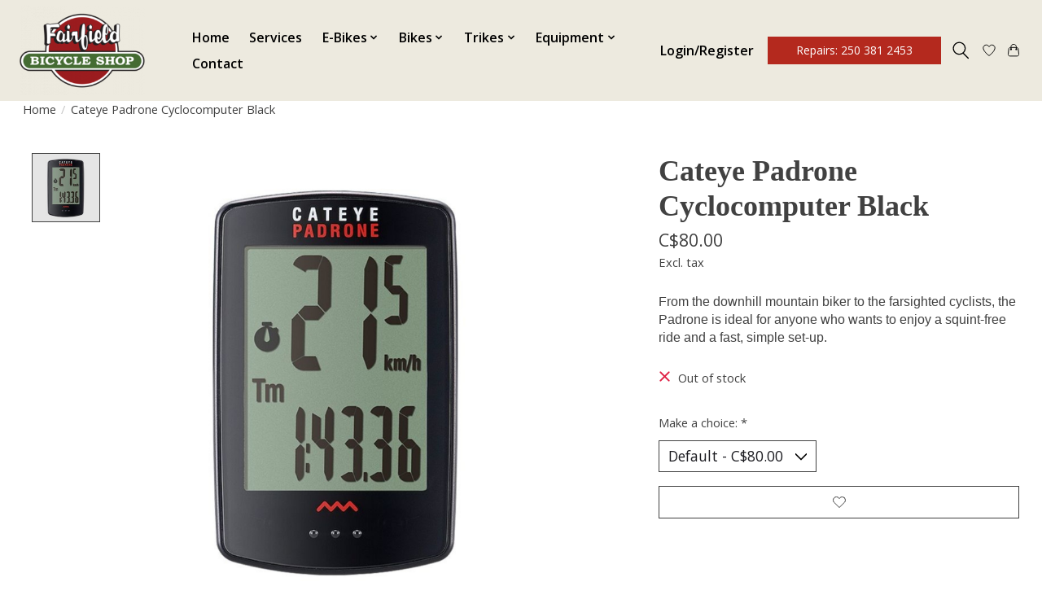

--- FILE ---
content_type: text/html;charset=utf-8
request_url: https://www.fairfieldbicycle.com/cateye-padrone-cyclocomputer-black.html?source=facebook
body_size: 11649
content:
<!DOCTYPE html>
<html lang="us">
  <head>
    <meta charset="utf-8"/>
<!-- [START] 'blocks/head.rain' -->
<!--

  (c) 2008-2026 Lightspeed Netherlands B.V.
  http://www.lightspeedhq.com
  Generated: 24-01-2026 @ 01:13:02

-->
<link rel="canonical" href="https://www.fairfieldbicycle.com/cateye-padrone-cyclocomputer-black.html"/>
<link rel="alternate" href="https://www.fairfieldbicycle.com/index.rss" type="application/rss+xml" title="New products"/>
<meta name="robots" content="noodp,noydir"/>
<link href="www.fairfieldbicycle.com" rel="publisher"/>
<meta property="og:url" content="https://www.fairfieldbicycle.com/cateye-padrone-cyclocomputer-black.html?source=facebook"/>
<meta property="og:site_name" content="Fairfield Bicycle Shop LTD."/>
<meta property="og:title" content="Cateye Padrone Cyclocomputer Black"/>
<meta property="og:description" content="From the downhill mountain biker to the farsighted cyclists, the Padrone is ideal for anyone who wants to enjoy a squint-free ride and a fast, simple set-up."/>
<meta property="og:image" content="https://cdn.shoplightspeed.com/shops/633788/files/39060130/cateye-cateye-padrone-cyclocomputer-black.jpg"/>
<!--[if lt IE 9]>
<script src="https://cdn.shoplightspeed.com/assets/html5shiv.js?2025-02-20"></script>
<![endif]-->
<!-- [END] 'blocks/head.rain' -->
    <title>Cateye Padrone Cyclocomputer Black - Fairfield Bicycle Shop LTD.</title>
    <meta name="description" content="From the downhill mountain biker to the farsighted cyclists, the Padrone is ideal for anyone who wants to enjoy a squint-free ride and a fast, simple set-up." />
    <meta name="keywords" content="CatEye, Cateye, Padrone, Cyclocomputer, Black, Gravel Bikes, Touring bikes, Recumbents, Recumbent Trikes, Trikes, Catrike, Azub, Brodie Bicycles, Devinci Bicycles, Breezer Bicycles, Bombtrack Bicycles. Fuji Bicycles, Ebikes, Commuter bike, Bike Acces" />
    <meta http-equiv="X-UA-Compatible" content="IE=edge">
    <meta name="viewport" content="width=device-width, initial-scale=1">
    <meta name="apple-mobile-web-app-capable" content="yes">
    <meta name="apple-mobile-web-app-status-bar-style" content="black">
    
    <script>document.getElementsByTagName("html")[0].className += " js";</script>

    <link rel="shortcut icon" href="https://cdn.shoplightspeed.com/shops/633788/themes/15985/v/374172/assets/favicon.png?20240119213036" type="image/x-icon" />
    <link href='//fonts.googleapis.com/css?family=Open%20Sans:400,300,600&display=swap' rel='stylesheet' type='text/css'>
    <link href='//fonts.googleapis.com/css?family=Boogaloo:400,300,600&display=swap' rel='stylesheet' type='text/css'>
    <link rel="stylesheet" href="https://cdn.shoplightspeed.com/assets/gui-2-0.css?2025-02-20" />
    <link rel="stylesheet" href="https://cdn.shoplightspeed.com/assets/gui-responsive-2-0.css?2025-02-20" />
    <link id="lightspeedframe" rel="stylesheet" href="https://cdn.shoplightspeed.com/shops/633788/themes/15985/assets/style.css?20241008183401" />
    <!-- browsers not supporting CSS variables -->
    <script>
      if(!('CSS' in window) || !CSS.supports('color', 'var(--color-var)')) {var cfStyle = document.getElementById('lightspeedframe');if(cfStyle) {var href = cfStyle.getAttribute('href');href = href.replace('style.css', 'style-fallback.css');cfStyle.setAttribute('href', href);}}
    </script>
    <link rel="stylesheet" href="https://cdn.shoplightspeed.com/shops/633788/themes/15985/assets/settings.css?20241008183401" />
    <link rel="stylesheet" href="https://cdn.shoplightspeed.com/shops/633788/themes/15985/assets/custom.css?20241008183401" />

    <script src="https://cdn.shoplightspeed.com/assets/jquery-1-9-1.js?2025-02-20"></script>
    <script src="https://cdn.shoplightspeed.com/assets/jquery-ui-1-10-1.js?2025-02-20"></script>

    
<!--     BOOXI by Raheel-->
     <script src="https://www.booxi.com/api/booknow.js" async=""></script>
    <script src="https://www.google-analytics.com/analytics.js"></script>
<!--     BOOXI END -->
  </head>
  <body>
<!--     BOOXIII JS -->
    <script>
      window.ga = window.ga || function() { (ga.q=ga.q||[]).push(arguments) };ga.l =+ new Date;

      var bnHandler = null;
      window.bxApiInit = function () {
        bnHandler = booxiController.configure({
          apiKey: "rVx9EbZ325759B3366K6M5jQ25972N97",
          buttonText: "Book An Appointment",
          useIframeOnMobile: true
        });
      };
    </script>
<!--     BOOXI JS ENDD -->
    
          <header class="main-header main-header--mobile js-main-header position-fixed">
  <div class="main-header__top-section">
    <div class="main-header__nav-grid justify-between@md container max-width-lg text-xs padding-y-xxs">
      <div>Winter sale Coming Soon!</div>
      <ul class="main-header__list flex-grow flex-basis-0 justify-end@md display@md">        
                
                        <li class="main-header__item"><a href="https://www.fairfieldbicycle.com/account/" class="main-header__link" title="My account">Sign up / Log in</a></li>
              

        
        
      </ul>
    </div>
  </div>
  <div class="main-header__mobile-content container max-width-lg">
          <a href="https://www.fairfieldbicycle.com/" class="main-header__logo" title="Fairfield Bicycle Shop LTD.">
        <img src="https://cdn.shoplightspeed.com/shops/633788/themes/15985/v/271076/assets/logo.png?20211019152956" alt="Fairfield Bicycle Shop LTD.">
              </a>
        
    <div class="flex items-center">
            <a href="https://www.fairfieldbicycle.com/account/wishlist/" class="main-header__mobile-btn js-tab-focus">
        <svg class="icon" viewBox="0 0 24 25" fill="none"><title>Go to wishlist</title><path d="M11.3785 4.50387L12 5.42378L12.6215 4.50387C13.6598 2.96698 15.4376 1.94995 17.4545 1.94995C20.65 1.94995 23.232 4.49701 23.25 7.6084C23.2496 8.53335 22.927 9.71432 22.3056 11.056C21.689 12.3875 20.8022 13.8258 19.7333 15.249C17.6019 18.0872 14.7978 20.798 12.0932 22.4477L12 22.488L11.9068 22.4477C9.20215 20.798 6.3981 18.0872 4.26667 15.249C3.1978 13.8258 2.31101 12.3875 1.69437 11.056C1.07303 9.71436 0.750466 8.53342 0.75 7.60848C0.767924 4.49706 3.34993 1.94995 6.54545 1.94995C8.56242 1.94995 10.3402 2.96698 11.3785 4.50387Z" stroke="currentColor" stroke-width="1.5" fill="none"/></svg>
        <span class="sr-only">Wish List</span>
      </a>

      <!--         <div class="bx_bn_button use_bx_ico" onclick="booxiController.book();">Book Now</div> -->
          <a class="raheelbtn"> <span class="btn btn--sm raheelbtn" onclick="booxiController.book();">Book Repairs: 250 381 2453</span> </a>
      <button class="reset main-header__mobile-btn js-tab-focus" aria-controls="cartDrawer">
        <svg class="icon" viewBox="0 0 24 25" fill="none"><title>Toggle cart</title><path d="M2.90171 9.65153C3.0797 8.00106 4.47293 6.75 6.13297 6.75H17.867C19.527 6.75 20.9203 8.00105 21.0982 9.65153L22.1767 19.6515C22.3839 21.5732 20.8783 23.25 18.9454 23.25H5.05454C3.1217 23.25 1.61603 21.5732 1.82328 19.6515L2.90171 9.65153Z" stroke="currentColor" stroke-width="1.5" fill="none"/>
        <path d="M7.19995 9.6001V5.7001C7.19995 2.88345 9.4833 0.600098 12.3 0.600098C15.1166 0.600098 17.4 2.88345 17.4 5.7001V9.6001" stroke="currentColor" stroke-width="1.5" fill="none"/>
        <circle cx="7.19996" cy="10.2001" r="1.8" fill="currentColor"/>
        <ellipse cx="17.4" cy="10.2001" rx="1.8" ry="1.8" fill="currentColor"/></svg>
        <span class="sr-only">Cart</span>
              </button>


      <button class="reset anim-menu-btn js-anim-menu-btn main-header__nav-control js-tab-focus" aria-label="Toggle menu">
        <i class="anim-menu-btn__icon anim-menu-btn__icon--close" aria-hidden="true"></i>
      </button>
    </div>
  </div>

  <div class="main-header__nav" role="navigation">
    <div class="main-header__nav-grid justify-between@md container max-width-lg">
      <div class="main-header__nav-logo-wrapper flex-shrink-0">
        
                  <a href="https://www.fairfieldbicycle.com/" class="main-header__logo" title="Fairfield Bicycle Shop LTD.">
            <img src="https://cdn.shoplightspeed.com/shops/633788/themes/15985/v/271076/assets/logo.png?20211019152956" alt="Fairfield Bicycle Shop LTD.">
                      </a>
              </div>
      
      <form action="https://www.fairfieldbicycle.com/search/" method="get" role="search" class="padding-y-md hide@md">
        <label class="sr-only" for="searchInputMobile">Search</label>
        <input class="header-v3__nav-form-control form-control width-100%" value="" autocomplete="off" type="search" name="q" id="searchInputMobile" placeholder="Search...">
      </form>

      <ul class="main-header__list flex-grow flex-basis-0 flex-wrap justify-start@md">
        
                <li class="main-header__item">
          <a class="main-header__link" href="https://www.fairfieldbicycle.com/">Home</a>
        </li>
     

             <li class="main-header__item">
          <a class="main-header__link" href="https://fairfield-bicycle-shop-ltd.shoplightspeed.com/service/services/">Services</a>
        </li>

        
                        <li class="main-header__item js-main-nav__item">
          <a class="main-header__link js-main-nav__control" href="https://www.fairfieldbicycle.com/e-bikes/">
            <span>E-Bikes</span>            <svg class="main-header__dropdown-icon icon" viewBox="0 0 16 16"><polygon fill="currentColor" points="8,11.4 2.6,6 4,4.6 8,8.6 12,4.6 13.4,6 "></polygon></svg>                        <i class="main-header__arrow-icon" aria-hidden="true">
              <svg class="icon" viewBox="0 0 16 16">
                <g class="icon__group" fill="none" stroke="currentColor" stroke-linecap="square" stroke-miterlimit="10" stroke-width="2">
                  <path d="M2 2l12 12" />
                  <path d="M14 2L2 14" />
                </g>
              </svg>
            </i>
                        
          </a>
                    <ul class="main-header__dropdown">
            <li class="main-header__dropdown-item"><a href="https://www.fairfieldbicycle.com/e-bikes/" class="main-header__dropdown-link hide@md">All E-Bikes</a></li>
                        <li class="main-header__dropdown-item">
              <a class="main-header__dropdown-link" href="https://www.fairfieldbicycle.com/e-bikes/mountain/">
                Mountain
                                              </a>

                          </li>
                        <li class="main-header__dropdown-item">
              <a class="main-header__dropdown-link" href="https://www.fairfieldbicycle.com/e-bikes/folding/">
                Folding
                                              </a>

                          </li>
                        <li class="main-header__dropdown-item">
              <a class="main-header__dropdown-link" href="https://www.fairfieldbicycle.com/e-bikes/hybrid-comfort/">
                Hybrid &amp; Comfort
                                              </a>

                          </li>
                        <li class="main-header__dropdown-item">
              <a class="main-header__dropdown-link" href="https://www.fairfieldbicycle.com/e-bikes/cargo/">
                Cargo
                                              </a>

                          </li>
                      </ul>
                  </li>
                <li class="main-header__item js-main-nav__item">
          <a class="main-header__link js-main-nav__control" href="https://www.fairfieldbicycle.com/bikes/">
            <span>Bikes</span>            <svg class="main-header__dropdown-icon icon" viewBox="0 0 16 16"><polygon fill="currentColor" points="8,11.4 2.6,6 4,4.6 8,8.6 12,4.6 13.4,6 "></polygon></svg>                        <i class="main-header__arrow-icon" aria-hidden="true">
              <svg class="icon" viewBox="0 0 16 16">
                <g class="icon__group" fill="none" stroke="currentColor" stroke-linecap="square" stroke-miterlimit="10" stroke-width="2">
                  <path d="M2 2l12 12" />
                  <path d="M14 2L2 14" />
                </g>
              </svg>
            </i>
                        
          </a>
                    <ul class="main-header__dropdown">
            <li class="main-header__dropdown-item"><a href="https://www.fairfieldbicycle.com/bikes/" class="main-header__dropdown-link hide@md">All Bikes</a></li>
                        <li class="main-header__dropdown-item">
              <a class="main-header__dropdown-link" href="https://www.fairfieldbicycle.com/bikes/adventure-touring/">
                Adventure &amp; Touring
                                              </a>

                          </li>
                        <li class="main-header__dropdown-item">
              <a class="main-header__dropdown-link" href="https://www.fairfieldbicycle.com/bikes/folding-bikes/">
                Folding Bikes
                                              </a>

                          </li>
                        <li class="main-header__dropdown-item">
              <a class="main-header__dropdown-link" href="https://www.fairfieldbicycle.com/bikes/hybrid-city/">
                Hybrid &amp; City
                                              </a>

                          </li>
                        <li class="main-header__dropdown-item">
              <a class="main-header__dropdown-link" href="https://www.fairfieldbicycle.com/bikes/youth/">
                Youth
                                              </a>

                          </li>
                        <li class="main-header__dropdown-item js-main-nav__item position-relative">
              <a class="main-header__dropdown-link js-main-nav__control flex justify-between " href="https://www.fairfieldbicycle.com/bikes/frames-forks/">
                Frames &amp; Forks
                <svg class="dropdown__desktop-icon icon" aria-hidden="true" viewBox="0 0 12 12"><polyline stroke-width="1" stroke="currentColor" fill="none" stroke-linecap="round" stroke-linejoin="round" points="3.5 0.5 9.5 6 3.5 11.5"></polyline></svg>                                <i class="main-header__arrow-icon" aria-hidden="true">
                  <svg class="icon" viewBox="0 0 16 16">
                    <g class="icon__group" fill="none" stroke="currentColor" stroke-linecap="square" stroke-miterlimit="10" stroke-width="2">
                      <path d="M2 2l12 12" />
                      <path d="M14 2L2 14" />
                    </g>
                  </svg>
                </i>
                              </a>

                            <ul class="main-header__dropdown">
                <li><a href="https://www.fairfieldbicycle.com/bikes/frames-forks/" class="main-header__dropdown-link hide@md">All Frames &amp; Forks</a></li>
                                <li><a class="main-header__dropdown-link" href="https://www.fairfieldbicycle.com/bikes/frames-forks/frames/">Frames</a></li>
                                <li><a class="main-header__dropdown-link" href="https://www.fairfieldbicycle.com/bikes/frames-forks/forks/">Forks</a></li>
                              </ul>
                          </li>
                        <li class="main-header__dropdown-item">
              <a class="main-header__dropdown-link" href="https://www.fairfieldbicycle.com/bikes/tandem/">
                Tandem
                                              </a>

                          </li>
                        <li class="main-header__dropdown-item js-main-nav__item position-relative">
              <a class="main-header__dropdown-link js-main-nav__control flex justify-between " href="https://www.fairfieldbicycle.com/bikes/cargo-family/">
                Cargo &amp; Family
                <svg class="dropdown__desktop-icon icon" aria-hidden="true" viewBox="0 0 12 12"><polyline stroke-width="1" stroke="currentColor" fill="none" stroke-linecap="round" stroke-linejoin="round" points="3.5 0.5 9.5 6 3.5 11.5"></polyline></svg>                                <i class="main-header__arrow-icon" aria-hidden="true">
                  <svg class="icon" viewBox="0 0 16 16">
                    <g class="icon__group" fill="none" stroke="currentColor" stroke-linecap="square" stroke-miterlimit="10" stroke-width="2">
                      <path d="M2 2l12 12" />
                      <path d="M14 2L2 14" />
                    </g>
                  </svg>
                </i>
                              </a>

                            <ul class="main-header__dropdown">
                <li><a href="https://www.fairfieldbicycle.com/bikes/cargo-family/" class="main-header__dropdown-link hide@md">All Cargo &amp; Family</a></li>
                                <li><a class="main-header__dropdown-link" href="https://www.fairfieldbicycle.com/bikes/cargo-family/trailers/">Trailers</a></li>
                                <li><a class="main-header__dropdown-link" href="https://www.fairfieldbicycle.com/bikes/cargo-family/dogs/">Dogs</a></li>
                              </ul>
                          </li>
                      </ul>
                  </li>
                <li class="main-header__item js-main-nav__item">
          <a class="main-header__link js-main-nav__control" href="https://www.fairfieldbicycle.com/trikes/">
            <span>Trikes</span>            <svg class="main-header__dropdown-icon icon" viewBox="0 0 16 16"><polygon fill="currentColor" points="8,11.4 2.6,6 4,4.6 8,8.6 12,4.6 13.4,6 "></polygon></svg>                        <i class="main-header__arrow-icon" aria-hidden="true">
              <svg class="icon" viewBox="0 0 16 16">
                <g class="icon__group" fill="none" stroke="currentColor" stroke-linecap="square" stroke-miterlimit="10" stroke-width="2">
                  <path d="M2 2l12 12" />
                  <path d="M14 2L2 14" />
                </g>
              </svg>
            </i>
                        
          </a>
                    <ul class="main-header__dropdown">
            <li class="main-header__dropdown-item"><a href="https://www.fairfieldbicycle.com/trikes/" class="main-header__dropdown-link hide@md">All Trikes</a></li>
                        <li class="main-header__dropdown-item">
              <a class="main-header__dropdown-link" href="https://www.fairfieldbicycle.com/trikes/electric-trikes/">
                Electric Trikes
                                              </a>

                          </li>
                        <li class="main-header__dropdown-item">
              <a class="main-header__dropdown-link" href="https://www.fairfieldbicycle.com/trikes/tadpole/">
                Tadpole
                                              </a>

                          </li>
                        <li class="main-header__dropdown-item">
              <a class="main-header__dropdown-link" href="https://www.fairfieldbicycle.com/trikes/delta/">
                Delta
                                              </a>

                          </li>
                        <li class="main-header__dropdown-item">
              <a class="main-header__dropdown-link" href="https://www.fairfieldbicycle.com/trikes/trike-accessories/">
                Trike Accessories
                                              </a>

                          </li>
                        <li class="main-header__dropdown-item">
              <a class="main-header__dropdown-link" href="https://www.fairfieldbicycle.com/trikes/electric-tadpole/">
                Electric Tadpole
                                              </a>

                          </li>
                        <li class="main-header__dropdown-item">
              <a class="main-header__dropdown-link" href="https://www.fairfieldbicycle.com/trikes/electric-delta/">
                Electric Delta
                                              </a>

                          </li>
                      </ul>
                  </li>
                <li class="main-header__item js-main-nav__item">
          <a class="main-header__link js-main-nav__control" href="https://www.fairfieldbicycle.com/equipment/">
            <span>Equipment</span>            <svg class="main-header__dropdown-icon icon" viewBox="0 0 16 16"><polygon fill="currentColor" points="8,11.4 2.6,6 4,4.6 8,8.6 12,4.6 13.4,6 "></polygon></svg>                        <i class="main-header__arrow-icon" aria-hidden="true">
              <svg class="icon" viewBox="0 0 16 16">
                <g class="icon__group" fill="none" stroke="currentColor" stroke-linecap="square" stroke-miterlimit="10" stroke-width="2">
                  <path d="M2 2l12 12" />
                  <path d="M14 2L2 14" />
                </g>
              </svg>
            </i>
                        
          </a>
                    <ul class="main-header__dropdown">
            <li class="main-header__dropdown-item"><a href="https://www.fairfieldbicycle.com/equipment/" class="main-header__dropdown-link hide@md">All Equipment</a></li>
                        <li class="main-header__dropdown-item js-main-nav__item position-relative">
              <a class="main-header__dropdown-link js-main-nav__control flex justify-between " href="https://www.fairfieldbicycle.com/equipment/parts/">
                Parts
                <svg class="dropdown__desktop-icon icon" aria-hidden="true" viewBox="0 0 12 12"><polyline stroke-width="1" stroke="currentColor" fill="none" stroke-linecap="round" stroke-linejoin="round" points="3.5 0.5 9.5 6 3.5 11.5"></polyline></svg>                                <i class="main-header__arrow-icon" aria-hidden="true">
                  <svg class="icon" viewBox="0 0 16 16">
                    <g class="icon__group" fill="none" stroke="currentColor" stroke-linecap="square" stroke-miterlimit="10" stroke-width="2">
                      <path d="M2 2l12 12" />
                      <path d="M14 2L2 14" />
                    </g>
                  </svg>
                </i>
                              </a>

                            <ul class="main-header__dropdown">
                <li><a href="https://www.fairfieldbicycle.com/equipment/parts/" class="main-header__dropdown-link hide@md">All Parts</a></li>
                                <li><a class="main-header__dropdown-link" href="https://www.fairfieldbicycle.com/equipment/parts/bottom-brackets/">Bottom Brackets</a></li>
                                <li><a class="main-header__dropdown-link" href="https://www.fairfieldbicycle.com/equipment/parts/brake-levers/">Brake Levers</a></li>
                                <li><a class="main-header__dropdown-link" href="https://www.fairfieldbicycle.com/equipment/parts/brake-pads/">Brake Pads</a></li>
                                <li><a class="main-header__dropdown-link" href="https://www.fairfieldbicycle.com/equipment/parts/brakes-disc/">Brakes Disc</a></li>
                                <li><a class="main-header__dropdown-link" href="https://www.fairfieldbicycle.com/equipment/parts/brakes-rim/">Brakes Rim</a></li>
                                <li><a class="main-header__dropdown-link" href="https://www.fairfieldbicycle.com/equipment/parts/cables-housing/">Cables &amp; Housing</a></li>
                                <li><a class="main-header__dropdown-link" href="https://www.fairfieldbicycle.com/equipment/parts/cassettes-freewheels/">Cassettes &amp; Freewheels</a></li>
                                <li><a class="main-header__dropdown-link" href="https://www.fairfieldbicycle.com/equipment/parts/chainrings/">Chainrings</a></li>
                                <li><a class="main-header__dropdown-link" href="https://www.fairfieldbicycle.com/equipment/parts/chains/">Chains</a></li>
                                <li><a class="main-header__dropdown-link" href="https://www.fairfieldbicycle.com/equipment/parts/cranksets/">Cranksets</a></li>
                                <li><a class="main-header__dropdown-link" href="https://www.fairfieldbicycle.com/equipment/parts/derailleurs/">Derailleurs</a></li>
                                <li><a class="main-header__dropdown-link" href="https://www.fairfieldbicycle.com/equipment/parts/ebike-parts/">eBike Parts</a></li>
                                <li><a class="main-header__dropdown-link" href="https://www.fairfieldbicycle.com/equipment/parts/frame-parts/">Frame Parts</a></li>
                                <li><a class="main-header__dropdown-link" href="https://www.fairfieldbicycle.com/equipment/parts/grips-tape/">Grips &amp; Tape</a></li>
                                <li><a class="main-header__dropdown-link" href="https://www.fairfieldbicycle.com/equipment/parts/groupsets/">Groupsets</a></li>
                                <li><a class="main-header__dropdown-link" href="https://www.fairfieldbicycle.com/equipment/parts/handlebars/">Handlebars</a></li>
                                <li><a class="main-header__dropdown-link" href="https://www.fairfieldbicycle.com/equipment/parts/headsets/">Headsets</a></li>
                                <li><a class="main-header__dropdown-link" href="https://www.fairfieldbicycle.com/equipment/parts/hubs/">Hubs</a></li>
                                <li><a class="main-header__dropdown-link" href="https://www.fairfieldbicycle.com/equipment/parts/rims/">Rims</a></li>
                                <li><a class="main-header__dropdown-link" href="https://www.fairfieldbicycle.com/equipment/parts/saddles/">Saddles</a></li>
                                <li><a class="main-header__dropdown-link" href="https://www.fairfieldbicycle.com/equipment/parts/seatposts/">Seatposts</a></li>
                                <li><a class="main-header__dropdown-link" href="https://www.fairfieldbicycle.com/equipment/parts/shifters/">Shifters</a></li>
                                <li><a class="main-header__dropdown-link" href="https://www.fairfieldbicycle.com/equipment/parts/spokes/">Spokes</a></li>
                                <li><a class="main-header__dropdown-link" href="https://www.fairfieldbicycle.com/equipment/parts/stems/">Stems</a></li>
                                <li><a class="main-header__dropdown-link" href="https://www.fairfieldbicycle.com/equipment/parts/wheels/">Wheels</a></li>
                              </ul>
                          </li>
                        <li class="main-header__dropdown-item js-main-nav__item position-relative">
              <a class="main-header__dropdown-link js-main-nav__control flex justify-between " href="https://www.fairfieldbicycle.com/equipment/accessories/">
                Accessories
                <svg class="dropdown__desktop-icon icon" aria-hidden="true" viewBox="0 0 12 12"><polyline stroke-width="1" stroke="currentColor" fill="none" stroke-linecap="round" stroke-linejoin="round" points="3.5 0.5 9.5 6 3.5 11.5"></polyline></svg>                                <i class="main-header__arrow-icon" aria-hidden="true">
                  <svg class="icon" viewBox="0 0 16 16">
                    <g class="icon__group" fill="none" stroke="currentColor" stroke-linecap="square" stroke-miterlimit="10" stroke-width="2">
                      <path d="M2 2l12 12" />
                      <path d="M14 2L2 14" />
                    </g>
                  </svg>
                </i>
                              </a>

                            <ul class="main-header__dropdown">
                <li><a href="https://www.fairfieldbicycle.com/equipment/accessories/" class="main-header__dropdown-link hide@md">All Accessories</a></li>
                                <li><a class="main-header__dropdown-link" href="https://www.fairfieldbicycle.com/equipment/accessories/child-seats/">Child Seats</a></li>
                                <li><a class="main-header__dropdown-link" href="https://www.fairfieldbicycle.com/equipment/accessories/child-seat-mounts/">Child Seat Mounts</a></li>
                                <li><a class="main-header__dropdown-link" href="https://www.fairfieldbicycle.com/equipment/accessories/bags/">Bags</a></li>
                                <li><a class="main-header__dropdown-link" href="https://www.fairfieldbicycle.com/equipment/accessories/baskets/">Baskets</a></li>
                                <li><a class="main-header__dropdown-link" href="https://www.fairfieldbicycle.com/equipment/accessories/cycling-computers/">Cycling Computers</a></li>
                                <li><a class="main-header__dropdown-link" href="https://www.fairfieldbicycle.com/equipment/accessories/fenders/">Fenders</a></li>
                                <li><a class="main-header__dropdown-link" href="https://www.fairfieldbicycle.com/equipment/accessories/bells-horns/">Bells &amp; Horns</a></li>
                                <li><a class="main-header__dropdown-link" href="https://www.fairfieldbicycle.com/equipment/accessories/kickstands/">Kickstands</a></li>
                                <li><a class="main-header__dropdown-link" href="https://www.fairfieldbicycle.com/equipment/accessories/lights/">Lights</a></li>
                                <li><a class="main-header__dropdown-link" href="https://www.fairfieldbicycle.com/equipment/accessories/mirrors/">Mirrors</a></li>
                                <li><a class="main-header__dropdown-link" href="https://www.fairfieldbicycle.com/equipment/accessories/pumps/">Pumps</a></li>
                                <li><a class="main-header__dropdown-link" href="https://www.fairfieldbicycle.com/equipment/accessories/racks/">Racks</a></li>
                                <li><a class="main-header__dropdown-link" href="https://www.fairfieldbicycle.com/equipment/accessories/locks/">Locks</a></li>
                                <li><a class="main-header__dropdown-link" href="https://www.fairfieldbicycle.com/equipment/accessories/storage/">Storage</a></li>
                                <li><a class="main-header__dropdown-link" href="https://www.fairfieldbicycle.com/equipment/accessories/trainers/">Trainers</a></li>
                                <li><a class="main-header__dropdown-link" href="https://www.fairfieldbicycle.com/equipment/accessories/waterbottles-cages/">Waterbottles &amp; Cages</a></li>
                              </ul>
                          </li>
                        <li class="main-header__dropdown-item">
              <a class="main-header__dropdown-link" href="https://www.fairfieldbicycle.com/equipment/tool-lubes/">
                Tool &amp; Lubes
                                              </a>

                          </li>
                        <li class="main-header__dropdown-item js-main-nav__item position-relative">
              <a class="main-header__dropdown-link js-main-nav__control flex justify-between " href="https://www.fairfieldbicycle.com/equipment/apparel/">
                Apparel
                <svg class="dropdown__desktop-icon icon" aria-hidden="true" viewBox="0 0 12 12"><polyline stroke-width="1" stroke="currentColor" fill="none" stroke-linecap="round" stroke-linejoin="round" points="3.5 0.5 9.5 6 3.5 11.5"></polyline></svg>                                <i class="main-header__arrow-icon" aria-hidden="true">
                  <svg class="icon" viewBox="0 0 16 16">
                    <g class="icon__group" fill="none" stroke="currentColor" stroke-linecap="square" stroke-miterlimit="10" stroke-width="2">
                      <path d="M2 2l12 12" />
                      <path d="M14 2L2 14" />
                    </g>
                  </svg>
                </i>
                              </a>

                            <ul class="main-header__dropdown">
                <li><a href="https://www.fairfieldbicycle.com/equipment/apparel/" class="main-header__dropdown-link hide@md">All Apparel</a></li>
                                <li><a class="main-header__dropdown-link" href="https://www.fairfieldbicycle.com/equipment/apparel/helmets/">Helmets</a></li>
                                <li><a class="main-header__dropdown-link" href="https://www.fairfieldbicycle.com/equipment/apparel/pants-3338191/">Pants</a></li>
                                <li><a class="main-header__dropdown-link" href="https://www.fairfieldbicycle.com/equipment/apparel/jackets-3338187/">Jackets</a></li>
                                <li><a class="main-header__dropdown-link" href="https://www.fairfieldbicycle.com/equipment/apparel/gloves/">Gloves</a></li>
                              </ul>
                          </li>
                        <li class="main-header__dropdown-item">
              <a class="main-header__dropdown-link" href="https://www.fairfieldbicycle.com/equipment/tires-tubes/">
                Tires &amp; Tubes
                                              </a>

                          </li>
                      </ul>
                  </li>
        
        
        
        
                
        

        
         <li class="main-header__item">
          <a class="main-header__link" href="https://fairfield-bicycle-shop-ltd.shoplightspeed.com/service/Contact/">Contact</a>
        </li>
        

        <li class="main-header__item hide@md">
          <ul class="main-header__list main-header__list--mobile-items">        
            
                                    <li class="main-header__item"><a href="https://www.fairfieldbicycle.com/account/" class="main-header__link" title="My account">Sign up / Log in</a></li>
          </ul>
        </li>
        
      </ul>

      <ul class="main-header__list flex-shrink-0 justify-end@md display@md">
        <li class="main-header__item">
          <a class="main-header__link" href="https://fairfield-bicycle-shop-ltd.shoplightspeed.com/account/">Login/Register</a>
        </li>
        <li class="main-header__item">
<!--               <div class="main-header__link btn btn--lg raheelbtn2" >Book Now</div> -->
          <a class="raheelbtn"> <span class="btn btn--sm raheelbtn">Repairs: 250 381 2453</span> </a>
        </li>        
        <li class="main-header__item">
          
          <button class="reset switch-icon main-header__link main-header__link--icon js-toggle-search js-switch-icon js-tab-focus" aria-label="Toggle icon">
            <svg class="icon switch-icon__icon--a" viewBox="0 0 24 25"><title>Toggle search</title><path fill-rule="evenodd" clip-rule="evenodd" d="M17.6032 9.55171C17.6032 13.6671 14.267 17.0033 10.1516 17.0033C6.03621 17.0033 2.70001 13.6671 2.70001 9.55171C2.70001 5.4363 6.03621 2.1001 10.1516 2.1001C14.267 2.1001 17.6032 5.4363 17.6032 9.55171ZM15.2499 16.9106C13.8031 17.9148 12.0461 18.5033 10.1516 18.5033C5.20779 18.5033 1.20001 14.4955 1.20001 9.55171C1.20001 4.60787 5.20779 0.600098 10.1516 0.600098C15.0955 0.600098 19.1032 4.60787 19.1032 9.55171C19.1032 12.0591 18.0724 14.3257 16.4113 15.9507L23.2916 22.8311C23.5845 23.1239 23.5845 23.5988 23.2916 23.8917C22.9987 24.1846 22.5239 24.1846 22.231 23.8917L15.2499 16.9106Z" fill="currentColor"/></svg>

            <svg class="icon switch-icon__icon--b" viewBox="0 0 32 32"><title>Toggle search</title><g fill="none" stroke="currentColor" stroke-miterlimit="10" stroke-linecap="round" stroke-linejoin="round" stroke-width="2"><line x1="27" y1="5" x2="5" y2="27"></line><line x1="27" y1="27" x2="5" y2="5"></line></g></svg>
          </button>

        </li>
                <li class="main-header__item">
          <a href="https://www.fairfieldbicycle.com/account/wishlist/" class="main-header__link main-header__link--icon">
            <svg class="icon" viewBox="0 0 24 25" fill="none"><title>Go to wishlist</title><path d="M11.3785 4.50387L12 5.42378L12.6215 4.50387C13.6598 2.96698 15.4376 1.94995 17.4545 1.94995C20.65 1.94995 23.232 4.49701 23.25 7.6084C23.2496 8.53335 22.927 9.71432 22.3056 11.056C21.689 12.3875 20.8022 13.8258 19.7333 15.249C17.6019 18.0872 14.7978 20.798 12.0932 22.4477L12 22.488L11.9068 22.4477C9.20215 20.798 6.3981 18.0872 4.26667 15.249C3.1978 13.8258 2.31101 12.3875 1.69437 11.056C1.07303 9.71436 0.750466 8.53342 0.75 7.60848C0.767924 4.49706 3.34993 1.94995 6.54545 1.94995C8.56242 1.94995 10.3402 2.96698 11.3785 4.50387Z" stroke="currentColor" stroke-width="1.5" fill="none"/></svg>
            <span class="sr-only">Wish List</span>
          </a>
        </li>
                <li class="main-header__item">
          <a href="#0" class="main-header__link main-header__link--icon" aria-controls="cartDrawer">
            <svg class="icon" viewBox="0 0 24 25" fill="none"><title>Toggle cart</title><path d="M2.90171 9.65153C3.0797 8.00106 4.47293 6.75 6.13297 6.75H17.867C19.527 6.75 20.9203 8.00105 21.0982 9.65153L22.1767 19.6515C22.3839 21.5732 20.8783 23.25 18.9454 23.25H5.05454C3.1217 23.25 1.61603 21.5732 1.82328 19.6515L2.90171 9.65153Z" stroke="currentColor" stroke-width="1.5" fill="none"/>
            <path d="M7.19995 9.6001V5.7001C7.19995 2.88345 9.4833 0.600098 12.3 0.600098C15.1166 0.600098 17.4 2.88345 17.4 5.7001V9.6001" stroke="currentColor" stroke-width="1.5" fill="none"/>
            <circle cx="7.19996" cy="10.2001" r="1.8" fill="currentColor"/>
            <ellipse cx="17.4" cy="10.2001" rx="1.8" ry="1.8" fill="currentColor"/></svg>
            <span class="sr-only">Cart</span>
                      </a>
        </li>
      </ul>
      
    	<div class="main-header__search-form bg">
        <form action="https://www.fairfieldbicycle.com/search/" method="get" role="search" class="container max-width-lg">
          <label class="sr-only" for="searchInput">Search</label>
          <input class="header-v3__nav-form-control form-control width-100%" value="" autocomplete="off" type="search" name="q" id="searchInput" placeholder="Search...">
        </form>
      </div>
      
    </div>
  </div>
</header>
<div class="dummyHeaderr" style="height:5rem"> </div>

<div class="drawer dr-cart js-drawer" id="cartDrawer">
  <div class="drawer__content bg shadow-md flex flex-column" role="alertdialog" aria-labelledby="drawer-cart-title">
    <header class="flex items-center justify-between flex-shrink-0 padding-x-md padding-y-md">
      <h1 id="drawer-cart-title" class="text-base text-truncate">Shopping cart</h1>

      <button class="reset drawer__close-btn js-drawer__close js-tab-focus">
        <svg class="icon icon--xs" viewBox="0 0 16 16"><title>Close cart panel</title><g stroke-width="2" stroke="currentColor" fill="none" stroke-linecap="round" stroke-linejoin="round" stroke-miterlimit="10"><line x1="13.5" y1="2.5" x2="2.5" y2="13.5"></line><line x1="2.5" y1="2.5" x2="13.5" y2="13.5"></line></g></svg>
      </button>
    </header>

    <div class="drawer__body padding-x-md padding-bottom-sm js-drawer__body">
            <p class="margin-y-xxxl color-contrast-medium text-sm text-center">Your cart is currently empty</p>
          </div>

    <footer class="padding-x-md padding-y-md flex-shrink-0">
      <p class="text-sm text-center color-contrast-medium margin-bottom-sm">Safely pay with:</p>
      <p class="text-sm flex flex-wrap gap-xs text-xs@md justify-center">
                  <a href="https://www.fairfieldbicycle.com/service/payment-methods/" title="Credit Card">
            <img src="https://cdn.shoplightspeed.com/assets/icon-payment-creditcard.png?2025-02-20" alt="Credit Card" height="16" />
          </a>
                  <a href="https://www.fairfieldbicycle.com/service/payment-methods/" title="MasterCard">
            <img src="https://cdn.shoplightspeed.com/assets/icon-payment-mastercard.png?2025-02-20" alt="MasterCard" height="16" />
          </a>
                  <a href="https://www.fairfieldbicycle.com/service/payment-methods/" title="Visa">
            <img src="https://cdn.shoplightspeed.com/assets/icon-payment-visa.png?2025-02-20" alt="Visa" height="16" />
          </a>
                  <a href="https://www.fairfieldbicycle.com/service/payment-methods/" title="American Express">
            <img src="https://cdn.shoplightspeed.com/assets/icon-payment-americanexpress.png?2025-02-20" alt="American Express" height="16" />
          </a>
              </p>
    </footer>
  </div>
</div>                  	  
  
<section class="container max-width-lg product js-product">
  <div class="padding-y-lg grid gap-md">
    <div class="col-6@md">
      <nav class="breadcrumbs text-sm" aria-label="Breadcrumbs">
  <ol class="flex flex-wrap gap-xxs">
    <li class="breadcrumbs__item">
    	<a href="https://www.fairfieldbicycle.com/" class="color-inherit text-underline-hover">Home</a>
      <span class="color-contrast-low margin-left-xxs" aria-hidden="true">/</span>
    </li>
        <li class="breadcrumbs__item" aria-current="page">
            Cateye Padrone Cyclocomputer Black
          </li>
      </ol>
</nav>    </div>
    <div class="col-6@md">
    	<ul class="sharebar flex flex-wrap gap-xs justify-end@md">
        <li>
          <a class="sharebar__btn text-underline-hover js-social-share" data-social="twitter" data-text="CatEye Cateye Padrone Cyclocomputer Black on https://www.fairfieldbicycle.com/cateye-padrone-cyclocomputer-black.html?source=facebook" data-hashtags="" href="https://twitter.com/intent/tweet"><svg class="icon" viewBox="0 0 16 16"><title>Share on Twitter</title><g><path d="M16,3c-0.6,0.3-1.2,0.4-1.9,0.5c0.7-0.4,1.2-1,1.4-1.8c-0.6,0.4-1.3,0.6-2.1,0.8c-0.6-0.6-1.5-1-2.4-1 C9.3,1.5,7.8,3,7.8,4.8c0,0.3,0,0.5,0.1,0.7C5.2,5.4,2.7,4.1,1.1,2.1c-0.3,0.5-0.4,1-0.4,1.7c0,1.1,0.6,2.1,1.5,2.7 c-0.5,0-1-0.2-1.5-0.4c0,0,0,0,0,0c0,1.6,1.1,2.9,2.6,3.2C3,9.4,2.7,9.4,2.4,9.4c-0.2,0-0.4,0-0.6-0.1c0.4,1.3,1.6,2.3,3.1,2.3 c-1.1,0.9-2.5,1.4-4.1,1.4c-0.3,0-0.5,0-0.8,0c1.5,0.9,3.2,1.5,5,1.5c6,0,9.3-5,9.3-9.3c0-0.1,0-0.3,0-0.4C15,4.3,15.6,3.7,16,3z"></path></g></svg></a>
        </li>

        <li>
          <a class="sharebar__btn text-underline-hover js-social-share" data-social="facebook" data-url="https://www.fairfieldbicycle.com/cateye-padrone-cyclocomputer-black.html?source=facebook" href="https://www.facebook.com/sharer.php"><svg class="icon" viewBox="0 0 16 16"><title>Share on Facebook</title><g><path d="M16,8.048a8,8,0,1,0-9.25,7.9V10.36H4.719V8.048H6.75V6.285A2.822,2.822,0,0,1,9.771,3.173a12.2,12.2,0,0,1,1.791.156V5.3H10.554a1.155,1.155,0,0,0-1.3,1.25v1.5h2.219l-.355,2.312H9.25v5.591A8,8,0,0,0,16,8.048Z"></path></g></svg></a>
        </li>

        <li>
          <a class="sharebar__btn text-underline-hover js-social-share" data-social="pinterest" data-description="CatEye Cateye Padrone Cyclocomputer Black" data-media="https://cdn.shoplightspeed.com/shops/633788/files/39060130/image.jpg" data-url="https://www.fairfieldbicycle.com/cateye-padrone-cyclocomputer-black.html?source=facebook" href="https://pinterest.com/pin/create/button"><svg class="icon" viewBox="0 0 16 16"><title>Share on Pinterest</title><g><path d="M8,0C3.6,0,0,3.6,0,8c0,3.4,2.1,6.3,5.1,7.4c-0.1-0.6-0.1-1.6,0-2.3c0.1-0.6,0.9-4,0.9-4S5.8,8.7,5.8,8 C5.8,6.9,6.5,6,7.3,6c0.7,0,1,0.5,1,1.1c0,0.7-0.4,1.7-0.7,2.7c-0.2,0.8,0.4,1.4,1.2,1.4c1.4,0,2.5-1.5,2.5-3.7 c0-1.9-1.4-3.3-3.3-3.3c-2.3,0-3.6,1.7-3.6,3.5c0,0.7,0.3,1.4,0.6,1.8C5,9.7,5,9.8,5,9.9c-0.1,0.3-0.2,0.8-0.2,0.9 c0,0.1-0.1,0.2-0.3,0.1c-1-0.5-1.6-1.9-1.6-3.1C2.9,5.3,4.7,3,8.2,3c2.8,0,4.9,2,4.9,4.6c0,2.8-1.7,5-4.2,5c-0.8,0-1.6-0.4-1.8-0.9 c0,0-0.4,1.5-0.5,1.9c-0.2,0.7-0.7,1.6-1,2.1C6.4,15.9,7.2,16,8,16c4.4,0,8-3.6,8-8C16,3.6,12.4,0,8,0z"></path></g></svg></a>
        </li>

        <li>
          <a class="sharebar__btn text-underline-hover js-social-share" data-social="mail" data-subject="Email Subject" data-body="CatEye Cateye Padrone Cyclocomputer Black on https://www.fairfieldbicycle.com/cateye-padrone-cyclocomputer-black.html?source=facebook" href="/cdn-cgi/l/email-protection#df">
            <svg class="icon" viewBox="0 0 16 16"><title>Share by Email</title><g><path d="M15,1H1C0.4,1,0,1.4,0,2v1.4l8,4.5l8-4.4V2C16,1.4,15.6,1,15,1z"></path> <path d="M7.5,9.9L0,5.7V14c0,0.6,0.4,1,1,1h14c0.6,0,1-0.4,1-1V5.7L8.5,9.9C8.22,10.04,7.78,10.04,7.5,9.9z"></path></g></svg>
          </a>
        </li>
      </ul>
    </div>
  </div>
  <div class="grid gap-md gap-xxl@md">
    <div class="col-6@md col-7@lg min-width-0">
      <div class="thumbslide thumbslide--vertical thumbslide--left js-thumbslide">
        <div class="slideshow js-product-v2__slideshow slideshow--transition-slide slideshow--ratio-1:1" data-control="hover">
          <p class="sr-only">Product image slideshow Items</p>
          
          <ul class="slideshow__content">
                        <li class="slideshow__item bg js-slideshow__item slideshow__item--selected" data-thumb="https://cdn.shoplightspeed.com/shops/633788/files/39060130/168x168x2/cateye-cateye-padrone-cyclocomputer-black.jpg" id="item-1">
              <figure class="position-absolute height-100% width-100% top-0 left-0" data-scale="1.3">
                <div class="img-mag height-100% js-img-mag">    
                  <img class="img-mag__asset js-img-mag__asset" src="https://cdn.shoplightspeed.com/shops/633788/files/39060130/1652x1652x2/cateye-cateye-padrone-cyclocomputer-black.jpg" alt="CatEye Cateye Padrone Cyclocomputer Black">
                </div>
              </figure>
            </li>
                      </ul>
        </div>
      
        <div class="thumbslide__nav-wrapper" aria-hidden="true">
          <nav class="thumbslide__nav"> 
            <ol class="thumbslide__nav-list">
              <!-- this content will be created using JavaScript -->
            </ol>
          </nav>
        </div>
      </div>
    </div>

    <div class="col-6@md col-5@lg">

      <div class="text-component v-space-xs margin-bottom-md">
        <h1>
                  Cateye Padrone Cyclocomputer Black
                </h1>
        
        
        <div class="product__price-wrapper margin-bottom-md">
                    <div class="product__price text-md">C$80.00</div>
                    
                            		<small class="price-tax">Excl. tax</small>                    
          
        </div>
        <p class="text16px">From the downhill mountain biker to the farsighted cyclists, the Padrone is ideal for anyone who wants to enjoy a squint-free ride and a fast, simple set-up.</p>
      </div>
      
            
            <div class="flex flex-column gap-xs margin-bottom-md text-sm">
                <div class="out-of-stock">
          <svg class="icon margin-right-xs color-error" viewBox="0 0 16 16"><g stroke-width="2" fill="none" stroke="currentColor" stroke-linecap="round" stroke-linejoin="round" stroke-miterlimit="10"><line x1="13.5" y1="2.5" x2="2.5" y2="13.5"></line> <line x1="2.5" y1="2.5" x2="13.5" y2="13.5"></line> </g></svg>Out of stock
                  </div>
                
              </div>
            
      <form action="https://www.fairfieldbicycle.com/cart/add/73315629/" class="js-live-quick-checkout" id="product_configure_form" method="post">
                <div class="product-option row">
          <div class="col-md-12">
            <input type="hidden" name="bundle_id" id="product_configure_bundle_id" value="">
<div class="product-configure">
  <div class="product-configure-variants"  aria-label="Select an option of the product. This will reload the page to show the new option." role="region">
    <label for="product_configure_variants">Make a choice: <em aria-hidden="true">*</em></label>
    <select name="variant" id="product_configure_variants" onchange="document.getElementById('product_configure_form').action = 'https://www.fairfieldbicycle.com/product/variants/44611026/'; document.getElementById('product_configure_form').submit();" aria-required="true">
      <option value="73315629" selected="selected">Default - C$80.00</option>
    </select>
    <div class="product-configure-clear"></div>
  </div>
</div>

          </div>
        </div>
        
                        <a href="https://www.fairfieldbicycle.com/account/wishlistAdd/44611026/?variant_id=73315629" class="btn btn--subtle btn--wishlist width-100%">
          <span class="margin-right-xxs hide@sm">Add to wish list</span>
          <svg class="icon icon--xs" viewBox="0 0 16 16"><title>Add to wish list</title><path  stroke-width="1" stroke="currentColor" fill="none" stroke="currentColor" stroke-linecap="round" stroke-linejoin="round" stroke-miterlimit="10" d="M14.328,2.672 c-1.562-1.562-4.095-1.562-5.657,0C8.391,2.952,8.18,3.27,8,3.601c-0.18-0.331-0.391-0.65-0.672-0.93 c-1.562-1.562-4.095-1.562-5.657,0c-1.562,1.562-1.562,4.095,0,5.657L8,14.5l6.328-6.172C15.891,6.766,15.891,4.234,14.328,2.672z"></path></svg>
        </a>
                			</form>

    </div>
  </div>
</section>

<section class="container max-width-lg padding-y-xl">
	<div class="tabs js-tabs">
    <nav class="s-tabs">
      <ul class="s-tabs__list js-tabs__controls" aria-label="Tabs Interface">
        <li><a href="#proTabPanelInformation" class="tabs__control s-tabs__link s-tabs__link--current" aria-selected="true">Description</a></li>                      </ul>
    </nav>

    <div class="js-tabs__panels">
            <section id="proTabPanelInformation" class="padding-top-lg max-width-lg js-tabs__panel">
        <div class="text-component margin-bottom-md text16px">
          <p><strong>Functions</strong></p>
<p>Current / average / maximum speed<br />Trip distance<br />Total distance<br />Elapsed time<br />Clock<br />Stopwatch</p>
<p><br /><strong>Features</strong></p>
<p>Analog wireless<br />Large display and sleek design<br />Auto start / stop<br />Menu screen to change setting<br />ClickTec™ button interface<br />Programmable odometer<br />Battery indicator<br />FlexTight™ universal bracket</p>
        </div>
              </section>
            
      
          </div>
  </div>
</section>



<div itemscope itemtype="https://schema.org/Product">
  <meta itemprop="name" content="CatEye Cateye Padrone Cyclocomputer Black">
  <meta itemprop="image" content="https://cdn.shoplightspeed.com/shops/633788/files/39060130/300x250x2/cateye-cateye-padrone-cyclocomputer-black.jpg" />  <meta itemprop="brand" content="CatEye" />  <meta itemprop="description" content="From the downhill mountain biker to the farsighted cyclists, the Padrone is ideal for anyone who wants to enjoy a squint-free ride and a fast, simple set-up." />  <meta itemprop="itemCondition" itemtype="https://schema.org/OfferItemCondition" content="https://schema.org/NewCondition"/>
  <meta itemprop="gtin13" content="725012027813" />    <meta itemprop="sku" content="1604000N" />

<div itemprop="offers" itemscope itemtype="https://schema.org/Offer">
      <meta itemprop="price" content="80.00" />
    <meta itemprop="priceCurrency" content="CAD" />
    <meta itemprop="validFrom" content="2026-01-24" />
  <meta itemprop="priceValidUntil" content="2026-04-24" />
  <meta itemprop="url" content="https://www.fairfieldbicycle.com/cateye-padrone-cyclocomputer-black.html" />
 </div>
</div>
      <!-- <footer class="main-footer border-top">
  <div class="container max-width-lg">

        <div class="main-footer__content padding-y-xl grid gap-md">
      <div class="col-8@lg">
        <div class="grid gap-md">
          <div class="col-6@xs col-3@md">
                        <img src="https://cdn.shoplightspeed.com/shops/633788/themes/15985/v/271076/assets/logo.png?20211019152956" class="footer-logo margin-bottom-md" alt="Fairfield Bicycle Shop LTD.">
                        
                        <div class="main-footer__text text-component margin-bottom-md text-sm">Free shipping on orders over $199 (excluding bicycles)</div>
            
            <div class="main-footer__social-list flex flex-wrap gap-sm text-sm@md">
                            <a class="main-footer__social-btn" href="https://www.instagram.com/fairfieldbicycleshop/?hl=en" target="_blank">
                <svg class="icon" viewBox="0 0 16 16"><title>Follow us on Instagram</title><g><circle fill="currentColor" cx="12.145" cy="3.892" r="0.96"></circle> <path d="M8,12c-2.206,0-4-1.794-4-4s1.794-4,4-4s4,1.794,4,4S10.206,12,8,12z M8,6C6.897,6,6,6.897,6,8 s0.897,2,2,2s2-0.897,2-2S9.103,6,8,6z"></path> <path fill="currentColor" d="M12,16H4c-2.056,0-4-1.944-4-4V4c0-2.056,1.944-4,4-4h8c2.056,0,4,1.944,4,4v8C16,14.056,14.056,16,12,16z M4,2C3.065,2,2,3.065,2,4v8c0,0.953,1.047,2,2,2h8c0.935,0,2-1.065,2-2V4c0-0.935-1.065-2-2-2H4z"></path></g></svg>
              </a>
                            
                            <a class="main-footer__social-btn" href="https://www.facebook.com/fairfieldbicycleshop/" target="_blank">
                <svg class="icon" viewBox="0 0 16 16"><title>Follow us on Facebook</title><g><path d="M16,8.048a8,8,0,1,0-9.25,7.9V10.36H4.719V8.048H6.75V6.285A2.822,2.822,0,0,1,9.771,3.173a12.2,12.2,0,0,1,1.791.156V5.3H10.554a1.155,1.155,0,0,0-1.3,1.25v1.5h2.219l-.355,2.312H9.25v5.591A8,8,0,0,0,16,8.048Z"></path></g></svg>
              </a>
                            
                            
                      
                          </div>
          </div>

                              <div class="col-6@xs col-3@md">
            <h4 class="margin-bottom-xs text-md@md">Categories</h4>
            <ul class="grid gap-xs text-sm@md">
                            <li><a class="main-footer__link" href="https://www.fairfieldbicycle.com/e-bikes/">E-Bikes</a></li>
                            <li><a class="main-footer__link" href="https://www.fairfieldbicycle.com/bikes/">Bikes</a></li>
                            <li><a class="main-footer__link" href="https://www.fairfieldbicycle.com/trikes/">Trikes</a></li>
                            <li><a class="main-footer__link" href="https://www.fairfieldbicycle.com/equipment/">Equipment</a></li>
                          </ul>
          </div>
          					
                    <div class="col-6@xs col-3@md">
            <h4 class="margin-bottom-xs text-md@md">My account</h4>
            <ul class="grid gap-xs text-sm@md">
              
                                                <li><a class="main-footer__link" href="https://www.fairfieldbicycle.com/account/" title="Register">Register</a></li>
                                                                <li><a class="main-footer__link" href="https://www.fairfieldbicycle.com/account/orders/" title="My orders">My orders</a></li>
                                                                                              <li><a class="main-footer__link" href="https://www.fairfieldbicycle.com/account/wishlist/" title="My wishlist">My wishlist</a></li>
                                                                        </ul>
          </div>

                    <div class="col-6@xs col-3@md">
            <h4 class="margin-bottom-xs text-md@md">Information</h4>
            <ul class="grid gap-xs text-sm@md">
                          </ul>
          </div>
        </div>
      </div>
      
                </div>
  </div>

    <div class="main-footer__colophon border-top padding-y-md">
    <div class="container max-width-lg">
      <div class="flex flex-column items-center gap-sm flex-row@md justify-between@md">
        <div class="powered-by">
          <p class="text-sm text-xs@md">© Copyright 2026 Fairfield Bicycle Shop LTD.
                    	- Powered by
          	          		<a href="http://www.lightspeedhq.com" title="Lightspeed" target="_blank" aria-label="Powered by Lightspeed">Lightspeed</a>
          		          	          </p>
        </div>
  
        <div class="flex items-center">
                    
          <div class="payment-methods">
            <p class="text-sm flex flex-wrap gap-xs text-xs@md">
                              <a href="https://www.fairfieldbicycle.com/service/payment-methods/" title="Credit Card" class="payment-methods__item">
                  <img src="https://cdn.shoplightspeed.com/assets/icon-payment-creditcard.png?2025-02-20" alt="Credit Card" height="16" />
                </a>
                              <a href="https://www.fairfieldbicycle.com/service/payment-methods/" title="MasterCard" class="payment-methods__item">
                  <img src="https://cdn.shoplightspeed.com/assets/icon-payment-mastercard.png?2025-02-20" alt="MasterCard" height="16" />
                </a>
                              <a href="https://www.fairfieldbicycle.com/service/payment-methods/" title="Visa" class="payment-methods__item">
                  <img src="https://cdn.shoplightspeed.com/assets/icon-payment-visa.png?2025-02-20" alt="Visa" height="16" />
                </a>
                              <a href="https://www.fairfieldbicycle.com/service/payment-methods/" title="American Express" class="payment-methods__item">
                  <img src="https://cdn.shoplightspeed.com/assets/icon-payment-americanexpress.png?2025-02-20" alt="American Express" height="16" />
                </a>
                          </p>
          </div>
          
          <ul class="main-footer__list flex flex-grow flex-basis-0 justify-end@md">        
            
                      </ul>
        </div>
      </div>
    </div>
  </div>
</footer> -->


<!-- RAHEEEEL FOOOOOOTERR STARTTTT -->

<section class="padding-y-lg" style="background:#669058;">
  <div class="container max-width-adaptive-md">
    <div class="grid gap-md text-center">
     <div class="col-3@md">
       <div>

         
         <h5 class="footer__logoHeading"> A SHOP FOR THE <br/> EVERYDAY CYCLIST </h5>
                       <img src="https://cdn.shoplightspeed.com/shops/633788/themes/15985/v/271076/assets/logo.png?20211019152956" class="footer-logo margin-bottom-md" alt="Fairfield Bicycle Shop LTD.">
                     </div>
      </div>
    <div class="col-3@md">
       <div>
        <ul class="main-header__list butFooter">
          <li class="main-header__item">
          <a class="main-header__link" href="https://www.fairfieldbicycle.com/">Home</a>
        </li>
                    <li class="main-header__item">
          <a class="main-header__link" href="https://www.fairfieldbicycle.com/bikes/">Bikes</a>
        </li>
                              <li class="main-header__item">
          <a class="main-header__link" href="https://www.fairfieldbicycle.com/e-bikes/">E-Bikes</a>
        </li>
                    <li class="main-header__item">
          <a class="main-header__link" href="https://www.fairfieldbicycle.com/trikes/">Trikes</a>
        </li>
                    <li class="main-header__item">
          <a class="main-header__link" href="https://www.fairfieldbicycle.com/equipment-3284160/">Equipment</a>
        </li>
                    <li class="main-header__item">
          <a class="main-header__link" href="https://www.fairfieldbicycle.com/service/services/">Services</a>
        </li>
                    <li class="main-header__item">
          <a class="main-header__link" href="https://www.fairfieldbicycle.com/service/Contact/">Contact</a>
        </li>
         </ul>
         </div>
      </div>
    <div class="col-3@md">
       <div>
         <h6 class="footer__logoHeading" style="text-align:left">WINTER STORE HOURS</h6><br/>
         <p class="footer__texttiming" style="text-align:left">Wednesday - Sunday:<br/><br/> 9:00am to 5:30pm <br/><br/>
            
          
           

         </p>
         </div>
      </div>
        <div class="col-3@md">
       <div>
         <h6 class="footer__logoHeading" style="text-align:left">Follow Us</h6><br/>
         <div class="main-footer__social-list flex flex-wrap gap-sm text-sm@md">
                            <a class="main-footer__social-btn" href="https://www.instagram.com/fairfieldbicycleshop/?hl=en" target="_blank">
                <svg class="icon" viewBox="0 0 16 16"><title>Follow us on Instagram</title><g><circle fill="currentColor" cx="12.145" cy="3.892" r="0.96"></circle> <path d="M8,12c-2.206,0-4-1.794-4-4s1.794-4,4-4s4,1.794,4,4S10.206,12,8,12z M8,6C6.897,6,6,6.897,6,8 s0.897,2,2,2s2-0.897,2-2S9.103,6,8,6z"></path> <path fill="currentColor" d="M12,16H4c-2.056,0-4-1.944-4-4V4c0-2.056,1.944-4,4-4h8c2.056,0,4,1.944,4,4v8C16,14.056,14.056,16,12,16z M4,2C3.065,2,2,3.065,2,4v8c0,0.953,1.047,2,2,2h8c0.935,0,2-1.065,2-2V4c0-0.935-1.065-2-2-2H4z"></path></g></svg>
              </a>
                            
                            <a class="main-footer__social-btn" href="https://www.facebook.com/fairfieldbicycleshop/" target="_blank">
                <svg class="icon" viewBox="0 0 16 16"><title>Follow us on Facebook</title><g><path d="M16,8.048a8,8,0,1,0-9.25,7.9V10.36H4.719V8.048H6.75V6.285A2.822,2.822,0,0,1,9.771,3.173a12.2,12.2,0,0,1,1.791.156V5.3H10.554a1.155,1.155,0,0,0-1.3,1.25v1.5h2.219l-.355,2.312H9.25v5.591A8,8,0,0,0,16,8.048Z"></path></g></svg>
              </a>
                  
                          </div>
         </div>
      </div>
     </div>
  </div>
</section>
        <!-- [START] 'blocks/body.rain' -->
<script data-cfasync="false" src="/cdn-cgi/scripts/5c5dd728/cloudflare-static/email-decode.min.js"></script><script>
(function () {
  var s = document.createElement('script');
  s.type = 'text/javascript';
  s.async = true;
  s.src = 'https://www.fairfieldbicycle.com/services/stats/pageview.js?product=44611026&hash=5bf0';
  ( document.getElementsByTagName('head')[0] || document.getElementsByTagName('body')[0] ).appendChild(s);
})();
</script>
  
<!-- Global site tag (gtag.js) - Google Analytics -->
<script async src="https://www.googletagmanager.com/gtag/js?id=G-CETHVR69G2"></script>
<script>
    window.dataLayer = window.dataLayer || [];
    function gtag(){dataLayer.push(arguments);}

        gtag('consent', 'default', {"ad_storage":"denied","ad_user_data":"denied","ad_personalization":"denied","analytics_storage":"denied","region":["AT","BE","BG","CH","GB","HR","CY","CZ","DK","EE","FI","FR","DE","EL","HU","IE","IT","LV","LT","LU","MT","NL","PL","PT","RO","SK","SI","ES","SE","IS","LI","NO","CA-QC"]});
    
    gtag('js', new Date());
    gtag('config', 'G-CETHVR69G2', {
        'currency': 'CAD',
                'country': 'CA'
    });

        gtag('event', 'view_item', {"items":[{"item_id":"1604000N","item_name":"Cateye Padrone Cyclocomputer Black","currency":"CAD","item_brand":"CatEye","item_variant":"Default","price":80,"quantity":1,"item_category":"Cycling Computers","item_category2":"Equipment","item_category3":"Accessories"}],"currency":"CAD","value":80});
    </script>
<!-- [END] 'blocks/body.rain' -->
    
    <script>
    	var viewOptions = 'View options';
    </script>
		
    <script src="https://cdn.shoplightspeed.com/shops/633788/themes/15985/assets/scripts-min.js?20241008183401"></script>
    <script src="https://cdn.shoplightspeed.com/assets/gui.js?2025-02-20"></script>
    <script src="https://cdn.shoplightspeed.com/assets/gui-responsive-2-0.js?2025-02-20"></script>
  <script>(function(){function c(){var b=a.contentDocument||a.contentWindow.document;if(b){var d=b.createElement('script');d.innerHTML="window.__CF$cv$params={r:'9c2baa80ec6c0acb',t:'MTc2OTIxNzE4Mi4wMDAwMDA='};var a=document.createElement('script');a.nonce='';a.src='/cdn-cgi/challenge-platform/scripts/jsd/main.js';document.getElementsByTagName('head')[0].appendChild(a);";b.getElementsByTagName('head')[0].appendChild(d)}}if(document.body){var a=document.createElement('iframe');a.height=1;a.width=1;a.style.position='absolute';a.style.top=0;a.style.left=0;a.style.border='none';a.style.visibility='hidden';document.body.appendChild(a);if('loading'!==document.readyState)c();else if(window.addEventListener)document.addEventListener('DOMContentLoaded',c);else{var e=document.onreadystatechange||function(){};document.onreadystatechange=function(b){e(b);'loading'!==document.readyState&&(document.onreadystatechange=e,c())}}}})();</script><script defer src="https://static.cloudflareinsights.com/beacon.min.js/vcd15cbe7772f49c399c6a5babf22c1241717689176015" integrity="sha512-ZpsOmlRQV6y907TI0dKBHq9Md29nnaEIPlkf84rnaERnq6zvWvPUqr2ft8M1aS28oN72PdrCzSjY4U6VaAw1EQ==" data-cf-beacon='{"rayId":"9c2baa80ec6c0acb","version":"2025.9.1","serverTiming":{"name":{"cfExtPri":true,"cfEdge":true,"cfOrigin":true,"cfL4":true,"cfSpeedBrain":true,"cfCacheStatus":true}},"token":"8247b6569c994ee1a1084456a4403cc9","b":1}' crossorigin="anonymous"></script>
</body>
</html>

--- FILE ---
content_type: text/javascript;charset=utf-8
request_url: https://www.fairfieldbicycle.com/services/stats/pageview.js?product=44611026&hash=5bf0
body_size: -413
content:
// SEOshop 24-01-2026 01:13:04